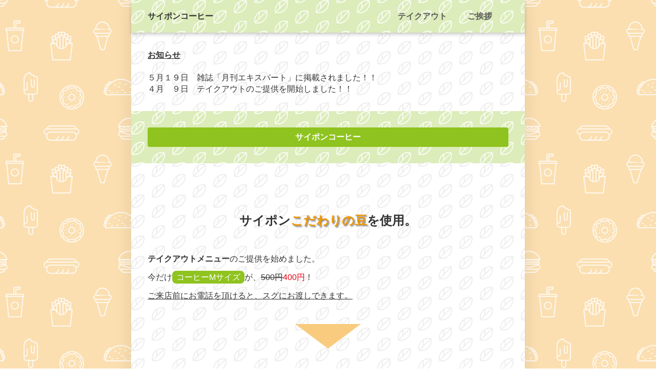

--- FILE ---
content_type: text/html; charset=utf-8
request_url: https://saipon.jp/h/kyo8888/
body_size: 8399
content:
<!doctype html>
<html data-n-head-ssr lang="ja" data-n-head="%7B%22lang%22:%7B%22ssr%22:%22ja%22%7D%7D">
  <head >
    <title>テイクアウト｜サイポンコーヒー(共通)</title><meta data-n-head="ssr" charset="utf-8"><meta data-n-head="ssr" name="viewport" content="width=device-width, initial-scale=1"><meta data-n-head="ssr" name="description" content="サイポンコーヒー(共通)のテイクアウトページです。"><meta data-n-head="ssr" name="keywords" content="サイポンコーヒー(共通),テイクアウト,"><link data-n-head="ssr" rel="preconnect dns-prefetch" href="//polyfill-fastly.net"><link data-n-head="ssr" rel="preconnect dns-prefetch" href="//webfont.fontplus.jp"><link data-n-head="ssr" rel="preconnect dns-prefetch" href="//expt.freetls.fastly.net"><link data-n-head="ssr" rel="preconnect dns-prefetch" href="//expt-pic.imgix.net"><link data-n-head="ssr" rel="preconnect dns-prefetch" href="//expa-site-image.imgix.net"><link data-n-head="ssr" rel="preconnect dns-prefetch" href="//www.google-analytics.com"><link data-n-head="ssr" rel="preconnect dns-prefetch" href="//www.googletagmanager.com"><link data-n-head="ssr" rel="stylesheet" href="https://cdn.plyr.io/3.7.8/plyr.css"><link data-n-head="ssr" rel="preload" href="https://expt-pic.imgix.net/site_f_svg/v1/background/svg_31/dcecba/ffffffcc" as="image"><link data-n-head="ssr" rel="icon" href="https://expt-web-img.imgix.net/ico/saipon/favicon.ico"><link data-n-head="ssr" rel="apple-touch-icon" sizes="180x180" href="https://expt-web-img.imgix.net/ico/saipon/apple-touch-icon.png"><script data-n-head="ssr" src="https://polyfill-fastly.net/v3/polyfill.min.js?features=es5,es6,es7&flags=gated"></script><script data-n-head="ssr" src="https://token.ccps.jp/UpcTokenPaymentMini.js"></script><script data-n-head="ssr" src="https://exp-t.jp/web/20210705/js/ips_token.js??20250417"></script><script data-n-head="ssr" src="https://cdn.plyr.io/3.7.8/plyr.js"></script><script data-n-head="ssr" src="//www.googletagmanager.com/gtm.js?id=GTM-PXBSCNG&l=dataLayer" async></script><script data-n-head="ssr" src="//webfont.fontplus.jp/accessor/script/fontplus.js?WKuOQCi7bgQ%3D&aa=1&ab=2" defer></script><link rel="preload" href="https://8qeos8eh.user.webaccel.jp/expt-frontapp/fb91635fbbb33a662a5c37f23fe79f43067d4026/nsp/c755126.js" as="script"><link rel="preload" href="https://8qeos8eh.user.webaccel.jp/expt-frontapp/fb91635fbbb33a662a5c37f23fe79f43067d4026/nsp/f6a3768.js" as="script"><link rel="preload" href="https://8qeos8eh.user.webaccel.jp/expt-frontapp/fb91635fbbb33a662a5c37f23fe79f43067d4026/nsp/styles.css" as="style"><link rel="preload" href="https://8qeos8eh.user.webaccel.jp/expt-frontapp/fb91635fbbb33a662a5c37f23fe79f43067d4026/nsp/0a9cd6b.js" as="script"><link rel="preload" href="https://8qeos8eh.user.webaccel.jp/expt-frontapp/fb91635fbbb33a662a5c37f23fe79f43067d4026/nsp/app.css" as="style"><link rel="preload" href="https://8qeos8eh.user.webaccel.jp/expt-frontapp/fb91635fbbb33a662a5c37f23fe79f43067d4026/nsp/4010651.js" as="script"><link rel="stylesheet" href="https://8qeos8eh.user.webaccel.jp/expt-frontapp/fb91635fbbb33a662a5c37f23fe79f43067d4026/nsp/styles.css"><link rel="stylesheet" href="https://8qeos8eh.user.webaccel.jp/expt-frontapp/fb91635fbbb33a662a5c37f23fe79f43067d4026/nsp/app.css">
  </head>
  <body ontouchstart="" data-n-head="%7B%22ontouchstart%22:%7B%22ssr%22:%22%22%7D%7D">
    
    <noscript data-n-head="ssr" data-hid="gtm-noscript" data-pbody="true"><iframe src="//www.googletagmanager.com/ns.html?id=GTM-PXBSCNG&l=dataLayer" height="0" width="0" style="display:none;visibility:hidden"></iframe></noscript><div data-server-rendered="true" id="__nuxt"><!----><div id="__layout"><div><div style="padding:0px;"><div data-layer="p2page-root" data-label="p2SitePage" class="P2Page_s saipon-font-size-m background-layout-tile-fixed saipon-theme-gray" style="background-image:url('https://expt-pic.imgix.net/site_f_svg/v1/background/svg_29/fbdfb1/ffffffcc');"><!----> <div data-layer="p2page-inner" class="P2Page_s__inner saipon-font-size-m page-layout-simple m_decorated" style="background-image:url('https://expt-pic.imgix.net/site_f_svg/v1/background/svg_31/ffffff/eeeeee');background-color:transparent;"><!----> <div id="ba_1" class="m_decorated relative u_P2Page_s z-header P2Block_header" style="background-image:url('https://expt-pic.imgix.net/site_f_svg/v1/background/svg_31/dcecba/ffffffcc');"><div data-desc="only-pc" class="hidden-xs P2Block_header__inner-row u_P2Page_s"><div class="P2Block_header__container u_P2Page_s"><div class="P2Block_header__col-logo"><!----> <div class="P2Block_header__logo-text"><div id="" data-parts-type="headline" class="P2Parts saipon-content-adjuster-inner xs-horizontal-space pt-headline u_P2Page_s u_P2Block_res u_P2Block_hdr" style="color:#333;" data-v-a0ec3678><div class="saipon-headline headline-img-l-none headline-img-r-none brd-c-theme ma0 pd0" data-v-a0ec3678><div class="saipon-headline-content ma0 pd0"><div><div class="disp-f row" style="align-items:center;"><!----> <div class="text-box headline-text-box"><h1 class="saipon-text-container lh-0"><strong><span style="line-height:1.4"><span style="font-size: 16px;">サイポンコーヒー</span></span></strong></h1></div> <!----></div></div></div> <!----></div> </div></div></div> <div class="P2Block_header__col-control"><div class="P2Block_header__socket-pagelink"><div id="" data-parts-type="pagelink" class="P2Parts saipon-content-adjuster-inner pt-pagelink_v2 u_P2Page_s u_P2Block_res m_pagelink-basic u_P2Block_hdr" data-v-a0ec3678><ul class="fw-b m_pagelink-basic-ul" style="min-height:28px;border-color:#ccc;" data-v-a0ec3678><li class="m_pagelink-basic-li" style="border-color:#ccc;"><!----> <a href="/h/kyo8888/1" target="_self" class="m_pagelink-basic-a" style="border-color:#ccc;"><div class="saipon-text-container m_pagelink-basic-btninner" style="color:#5b5b5b;border-color:#ccc;">テイクアウト</div></a></li><li class="m_pagelink-basic-li" style="border-color:#ccc;"><!----> <a href="/h/kyo8888/2" target="_self" class="m_pagelink-basic-a" style="border-color:#ccc;"><div class="saipon-text-container m_pagelink-basic-btninner" style="color:#5b5b5b;border-color:#ccc;">ご挨拶</div></a></li> <!----></ul> </div></div> <!----> <!----> <!----></div></div></div> <!----> <div data-desc="only-sp" class="P2Block_header__inner-row-sp hidden-sm hidden-md hidden-lg u_P2Page_s"><div class="P2Block_header__container-sp u_P2Page_s"><div class="P2Block_header__col-logo"><!----> <div class="P2Block_header__logo-text-sp long-text"><div id="" data-parts-type="headline" class="P2Parts saipon-content-adjuster-inner xs-horizontal-space pt-headline u_P2Page_s u_P2Block_res u_P2Block_hdr" style="color:#333;" data-v-a0ec3678><div class="saipon-headline headline-img-l-none headline-img-r-none brd-c-theme ma0 pd0" data-v-a0ec3678><div class="saipon-headline-content ma0 pd0"><div><div class="disp-f row" style="align-items:center;"><!----> <div class="text-box headline-text-box"><h1 class="saipon-text-container lh-0"><strong><span style="line-height:1.4"><span style="font-size: 16px;">サイポンコーヒー</span></span></strong></h1></div> <!----></div></div></div> <!----></div> </div></div></div> <!----></div></div> <div class="pt-g_tag u_P2Page_s u_P2Block_res P2Block_header__inner-row-cascade hidden-sm hidden-md hidden-lg"><div class="P2Block_header__container-sp-fullwidth u_P2Page_s"><div class="P2Block_header__col-fullwidth"><div class="P2Block_header__socket-pagelink"><div id="" data-parts-type="pagelink" class="P2Parts saipon-content-adjuster-inner pt-pagelink_v2 u_P2Page_s u_P2Block_res m_pagelink-fullwidth-bordered-sp u_P2Block_hdr" data-v-a0ec3678><ul class="fw-b m_pagelink-fullwidth-bordered-sp-ul" style="min-height:28px;border-color:#ccc;" data-v-a0ec3678><li class="m_pagelink-fullwidth-bordered-sp-li m_pagelink-deco-overlay m_pagelink-li-w25" style="border-color:#ccc;"><!----> <a href="/h/kyo8888/1" target="_self" class="m_pagelink-fullwidth-bordered-sp-a m_pagelink-deco-overlay" style="border-color:#ccc;"><div class="saipon-text-container m_pagelink-fullwidth-bordered-sp-btninner" style="color:#5b5b5b;border-color:#ccc;">テイクアウト</div></a></li><li class="m_pagelink-fullwidth-bordered-sp-li m_pagelink-deco-overlay m_pagelink-li-w25" style="border-color:#ccc;"><!----> <a href="/h/kyo8888/2" target="_self" class="m_pagelink-fullwidth-bordered-sp-a m_pagelink-deco-overlay" style="border-color:#ccc;"><div class="saipon-text-container m_pagelink-fullwidth-bordered-sp-btninner" style="color:#5b5b5b;border-color:#ccc;">ご挨拶</div></a></li> <!----></ul> </div></div></div></div></div> <!----></div><div id="ba_16" class="P2Block_res z-2 u_P2Page_s contents-fill"><div data-layer="contents-area" class="P2ContentsArea u_P2Page_s u_P2Block_res"><div data-layer="container" class="P2Container pt-bp_tag layout-column u_P2Page_s u_P2Block_res w100per self-stretch"><div id="" data-parts-type="tag" class="P2Parts saipon-content-adjuster-inner vertical-space pt-text u_P2Page_s u_P2Block_res m_first_parts m_last_parts m_container_last_child" data-v-a0ec3678><div class="saipon-text-container lh-0" data-v-a0ec3678><span style="line-height:1.4"><span class="saipon-font-size-m"><u><strong>お知らせ</strong></u><br>
<br>
５月１９日　雑誌「月刊エキスパート」に掲載されました！！<br>
４月　９日　テイクアウトのご提供を開始しました！！</span></span></div> </div></div></div></div><div id="ba_3" class="P2Block_res m_decorated z-2 u_P2Page_s" style="background-image:url('https://expt-pic.imgix.net/site_f_svg/v1/background/svg_31/dcecba/ffffffcc');"><div data-layer="headline-container" class="P2Container_headline pt-bp_tag u_P2Page_s u_P2Block_res u_P2Block--m_decorated"><div data-layer="box-headline" class="P2Box_headline u_P2Page_s u_P2Block_res u_P2Block--m_decorated"><div id="" data-parts-type="headline" class="P2Parts saipon-content-adjuster-inner pt-headline m_decorated u_P2Page_s u_P2Block_res u_P2Box-headline" style="background-color:rgba(143, 195, 31, 1);" data-v-a0ec3678><div class="saipon-headline headline-img-l-none headline-img-r-none brd-c-theme ma0 pd0" data-v-a0ec3678><div class="saipon-headline-content ma0 pd0"><div><div class="disp-f row" style="align-items:center;"><!----> <div class="text-box headline-text-box"><h2 class="saipon-text-container lh-0"><span style="line-height:1.4"><div style="text-align:center;"><span style=""><b>サイポンコーヒー</b></span></div>
</span></h2></div> <!----></div></div></div> <!----></div> </div></div></div></div><div id="ba_4" class="P2Block_res z-2 u_P2Page_s"></div><div id="ba_5" class="P2Block_res z-2 u_P2Page_s"></div><div id="ba_6" class="P2Block_res z-2 u_P2Page_s contents-fill"><div data-layer="contents-area" class="P2ContentsArea u_P2Page_s u_P2Block_res"><div data-layer="container" class="P2Container pt-bp_tag layout-column u_P2Page_s u_P2Block_res w100per self-stretch"><div id="" data-parts-type="image" class="P2Parts saipon-content-adjuster-inner vertical-space z-1 pt-image u_P2Page_s u_P2Block_res m_first_parts m_last_parts m_container_last_child" data-v-a0ec3678><span data-v-a0ec3678><a href="mailto:xxxx@saipon.jp" target="_blank"><div><picture><source media="(max-width: 480px)" srcset="https://data.photo-ac.com/data/thumbnails/05/05d307951e15c62c747aeec8abeb3914_t.jpeg?fit=max&amp;w=375 1x, https://data.photo-ac.com/data/thumbnails/05/05d307951e15c62c747aeec8abeb3914_t.jpeg?fit=max&amp;w=750 2x, https://data.photo-ac.com/data/thumbnails/05/05d307951e15c62c747aeec8abeb3914_t.jpeg?fit=max&amp;w=1125 3x"> <source media="(max-width: 767px)" srcset="https://data.photo-ac.com/data/thumbnails/05/05d307951e15c62c747aeec8abeb3914_t.jpeg?fit=max&amp;w=667 1x, https://data.photo-ac.com/data/thumbnails/05/05d307951e15c62c747aeec8abeb3914_t.jpeg?fit=max&amp;w=1334 2x, https://data.photo-ac.com/data/thumbnails/05/05d307951e15c62c747aeec8abeb3914_t.jpeg?fit=max&amp;w=2000 3x"> <source media="(min-width: 768px)" srcset="https://data.photo-ac.com/data/thumbnails/05/05d307951e15c62c747aeec8abeb3914_t.jpeg?fit=max&amp;w=1200 1x, https://data.photo-ac.com/data/thumbnails/05/05d307951e15c62c747aeec8abeb3914_t.jpeg?fit=max&amp;w=2400 2x"> <img src="https://data.photo-ac.com/data/thumbnails/05/05d307951e15c62c747aeec8abeb3914_t.jpeg" alt="" class="img-flex"></picture></div></a></span> </div></div></div></div><div id="ba_7" class="P2Block_res z-2 u_P2Page_s contents-fill"><div data-layer="contents-area" class="P2ContentsArea u_P2Page_s u_P2Block_res"><div data-layer="container" class="P2Container pt-bp_tag layout-column u_P2Page_s u_P2Block_res w100per self-stretch"><div id="" data-parts-type="tag" class="P2Parts saipon-content-adjuster-inner vertical-space pt-text u_P2Page_s u_P2Block_res m_first_parts m_last_parts m_container_last_child" data-v-a0ec3678><div class="saipon-text-container lh-0" data-v-a0ec3678><span style="line-height:1.4"><div style="text-align:center;"><span class="saipon-font-size-m"><span class="saipon-font-size-2l"><span style="font-family:"><span style="line-height:1.5;"><span style="letter-spacing:0em;"></span></span></span></span></span><strong><span class="saipon-font-size-2l"><span style="font-family:"><span style="line-height:1.5;"><span style="letter-spacing:0em;">サイポン<span class="t-shadow"><span style="color:#f39800;">こだわりの豆</span></span>を使用。</span></span></span></span></strong><span class="saipon-font-size-m"><span class="saipon-font-size-2l"><span style="font-family:"><span style="line-height:1.5;"><span style="letter-spacing:0em;"></span></span></span></span></span></div>
<span class="saipon-font-size-m"><span class="saipon-font-size-2l"><span style="font-family:"><span style="line-height:1.5;"><span style="letter-spacing:0em;"><br>
<span style="font-family:"><span style="line-height:1.5;"><span style="letter-spacing:0em;"><span class="saipon-font-size-m"><strong>テイクアウトメニュー</strong>のご提供を始めました。</span></span></span></span></span></span></span></span></span>

<div style="text-align:left;"><span class="saipon-font-size-m"><span class="saipon-font-size-2l"><span style="font-family:"><span style="line-height:1.5;"><span style="letter-spacing:0em;"><span style="font-family:"><span style="line-height:1.5;"><span style="letter-spacing:0em;"><span class="saipon-font-size-m">今だけ</span></span></span></span></span></span></span></span></span><span style="letter-spacing:0em;"><span style="line-height:1.5;"><span class="saipon-font-size-m"><span class="t-maker-background-roundcorner" style="background-color:#8fc31f;"><span style="color:#ffffff;">コーヒーMサイズ</span></span></span></span></span><span class="saipon-font-size-m"><span class="saipon-font-size-2l"><span style="font-family:"><span style="line-height:1.5;"><span style="letter-spacing:0em;"><span style="font-family:"><span style="line-height:1.5;"><span style="letter-spacing:0em;"><span class="saipon-font-size-m">が、<s>500円</s><span style="color:#e60012;">400円</span>！</span></span></span></span></span></span></span></span></span></div>
<span class="saipon-font-size-m"><span class="saipon-font-size-2l"><span style="font-family:"><span style="line-height:1.5;"><span style="letter-spacing:0em;"><span style="font-family:"><span style="line-height:1.5;"><span style="letter-spacing:0em;"><span class="saipon-font-size-m"><u>ご来店前にお電話を頂けると、スグにお渡しできます。</u></span></span></span></span></span></span></span></span></span></span></div> </div></div></div></div><div id="ba_10" class="P2Block_res z-2 u_P2Page_s contents-fill"><div data-layer="contents-area" class="P2ContentsArea u_P2Page_s u_P2Block_res"><div data-layer="container" class="P2Container pt-bp_tag layout-column u_P2Page_s u_P2Block_res w100per self-stretch"><div id="" data-parts-type="line" class="P2Parts saipon-content-adjuster-inner pt-line u_P2Page_s u_P2Block_res m_first_parts m_last_parts m_container_last_child" data-v-a0ec3678><div data-v-a0ec3678><div class="saipon-line-partition saipon-line-transformer saipon-line-w-100 saipon-line-md shape-tri"><svg xmlns="http://www.w3.org/2000/svg" viewBox="0 0 128 48"><defs><linearGradient id="bgp-10-f8cb7e-0618" x1="64" x2="64" y2="48" gradientUnits="userSpaceOnUse"><stop offset="0" stop-color="#f8cb7e" stop-opacity="1"></stop> <stop offset="1" stop-color="#f8cb7e" stop-opacity="1"></stop></linearGradient></defs> <path fill="url(#bgp-10-f8cb7e-0618)" d="M64,48,0,0H128Z"></path></svg></div></div> </div></div></div></div><div id="ba_8" class="P2Block_res z-2 u_P2Page_s contents-fill"><div data-layer="contents-area" class="P2ContentsArea u_P2Page_s u_P2Block_res"><div data-layer="container" class="P2Container pt-bp_tag layout-column u_P2Page_s u_P2Block_res w100per self-stretch"><div id="" data-parts-type="button" class="P2Parts saipon-content-adjuster-inner pt-button text-center m_decorated u_P2Page_s u_P2Block_res m_first_parts m_last_parts m_container_last_child" data-v-a0ec3678><a href="tel:0100233654" target="_self" class="saipon-btn_v2 saipon-deco_radius-lg saipon-btn-sheen saipon-btn-icon-left-none saipon-btn-icon-right-none user-select-none h-highlight anker-decoration-clear" style="background-color:rgba(243, 152, 0, 1)!important;" data-v-6b9c8b54 data-v-a0ec3678><div class="disp-f row" style="align-items:center;" data-v-6b9c8b54><!----> <div class="saipon-btn-icon-text" data-v-6b9c8b54><div class="saipon-text-container lh-0" data-v-6b9c8b54><span style="line-height:1.4"><span class="t-shadow"><strong><span class="saipon-font-size-2l">電話をかける</span></strong></span></span></div></div> <!----></div></a> </div></div></div></div><div id="ba_11" class="P2Block_res z-2 u_P2Page_s contents-fill"><div data-layer="contents-area" class="P2ContentsArea u_P2Page_s u_P2Block_res"><div data-layer="container" class="P2Container pt-bp_tag layout-column u_P2Page_s u_P2Block_res w100per self-stretch"><div id="" data-parts-type="tag" class="P2Parts saipon-content-adjuster-inner vertical-space pt-text u_P2Page_s u_P2Block_res m_first_parts m_last_parts m_container_last_child" data-v-a0ec3678><div class="saipon-text-container lh-0" data-v-a0ec3678><span style="line-height:1.4"><div style="text-align:center;"><span class="saipon-font-size-m">※お茶会のご参加は<a href="https://ex-pa.jp/item/26608" target="_blank"><span class="saipon-font-size-m">コチラ</span></a></span></div>
</span></div> </div></div></div></div><div id="ba_9" class="P2Block_res z-2 u_P2Page_s contents-fill"><div data-layer="contents-area" class="P2ContentsArea u_P2Page_s u_P2Block_res"><div data-layer="container" class="P2Container pt-bp_tag layout-column u_P2Page_s u_P2Block_res w100per self-stretch"><div id="" data-parts-type="space" class="P2Parts saipon-content-adjuster-inner pt-space u_P2Page_s u_P2Block_res m_first_parts m_last_parts m_container_last_child" data-v-a0ec3678><div class="vertical-space-md" data-v-a0ec3678></div> </div></div></div></div><div id="ba_15" class="P2Block_res m_decorated z-2 u_P2Page_s"><div data-layer="headline-container" class="P2Container_headline pt-bp_tag u_P2Page_s u_P2Block_res u_P2Block--m_decorated"><div data-layer="box-headline" class="P2Box_headline u_P2Page_s u_P2Block_res u_P2Block--m_decorated"><div id="" data-parts-type="headline" class="P2Parts saipon-content-adjuster-inner pt-headline m_decorated u_P2Page_s u_P2Block_res u_P2Box-headline" style="background-color:rgba(143, 195, 31, 1);" data-v-a0ec3678><div class="saipon-headline headline-img-l-none headline-img-r-none brd-c-theme ma0 pd0" data-v-a0ec3678><div class="saipon-headline-content ma0 pd0"><div><div class="disp-f row" style="align-items:center;"><!----> <div class="text-box headline-text-box"><h2 class="saipon-text-container lh-0"><span style="line-height:1.4"><div style="text-align:center;"><span style=""><b>ブランド紹介</b></span></div>
</span></h2></div> <!----></div></div></div> <!----></div> </div></div></div></div><div id="ba_12" class="P2Block_res z-2 u_P2Page_s contents-fill"><div data-layer="contents-area" class="P2ContentsArea u_P2Page_s u_P2Block_res"><div data-layer="container" class="P2Container pt-bp_tag layout-column u_P2Page_s u_P2Block_res w100per self-stretch"><div id="" data-parts-type="movie" class="P2Parts saipon-content-adjuster-inner pt-movie u_P2Page_s u_P2Block_res m_first_parts m_last_parts m_container_last_child" data-v-a0ec3678><div class="vertical-space" data-v-a0ec3678><div class="embed-responsive embed-responsive-16by9 relative" style="background-image:url(https://img.youtube.com/vi/ujGy0A89eLg/hqdefault.jpg);background-size:cover;background-position:center;"><button aria-label="再生" title="再生" class="play-button"><svg version="1.1" viewBox="0 0 68 48"><path d="M66.52,7.74c-0.78-2.93-2.49-5.41-5.42-6.19C55.79,.13,34,0,34,0S12.21,.13,6.9,1.55 C3.97,2.33,2.27,4.81,1.48,7.74C0.06,13.05,0,24,0,24s0.06,10.95,1.48,16.26c0.78,2.93,2.49,5.41,5.42,6.19 C12.21,47.87,34,48,34,48s21.79-0.13,27.1-1.55c2.93-0.78,4.64-3.26,5.42-6.19C67.94,34.95,68,24,68,24S67.94,13.05,66.52,7.74z" fill="#f00"></path> <path d="M 45,24 27,14 27,34" fill="#fff"></path></svg></button></div></div> </div></div></div></div><div id="ba_13" class="P2Block_res z-2 u_P2Page_s contents-fill"><div data-layer="contents-area" class="P2ContentsArea u_P2Page_s u_P2Block_res"><div data-layer="container" class="P2Container pt-bp_tag layout-column u_P2Page_s u_P2Block_res w100per self-stretch"><div id="" data-parts-type="map" class="P2Parts saipon-content-adjuster-inner pt-map u_P2Page_s u_P2Block_res m_first_parts m_last_parts m_container_last_child" data-v-a0ec3678><div class="vertical-space" data-v-a0ec3678><div class="embed-responsive embed-responsive-16by9"><iframe src="//www.google.com/maps/embed/v1/place?key=AIzaSyAkyO68zvKRW0AnZx7tMMNZJguQWCQGYMw&amp;q=西新宿駅&amp;zoom=16" frameborder="0" allowfullscreen="allowfullscreen" class="embed-responsive-item" style="display:block"></iframe></div></div> </div></div></div></div><div id="ba_14" class="P2Block_res z-2 u_P2Page_s contents-fill"><div data-layer="contents-area" class="P2ContentsArea u_P2Page_s u_P2Block_res"><div data-layer="container" class="P2Container pt-bp_tag layout-column u_P2Page_s u_P2Block_res w100per self-stretch"><div id="" data-parts-type="space" class="P2Parts saipon-content-adjuster-inner pt-space u_P2Page_s u_P2Block_res m_first_parts m_last_parts m_container_last_child" data-v-a0ec3678><div class="vertical-space-md" data-v-a0ec3678></div> </div></div></div></div><div id="ba_1" class="edtr_base_innerContent_box pd0 P2Block_res m_decorated z-2 u_P2Page_s" style="background-image:url('https://expt-pic.imgix.net/site_f_svg/v1/background/svg_31/dcecba/ffffffcc');"><div class="bc-single container-fluid container-grid"><div class="container-fluid xs-1-container pd0"><footer class="saipon-footer"><div class="saipon-footer-inner"><div class="saipon-footer-menu"><div id="" data-parts-type="pagelink" class="P2Parts saipon-content-adjuster-inner pt-pagelink u_P2Page_s u_P2Block_res" data-v-a0ec3678><div class="saipon-footer-menu-list saipon-font-size-m" data-v-a0ec3678><ul style="flex: 0 1 auto;"><li style="border-color:#555;"><a href="/h/kyo8888/1" target="_self"><div class="btn-decorate saipon-text-container">テイクアウト</div></a></li><li style="border-color:#555;"><a href="/h/kyo8888/2" target="_self"><div class="btn-decorate saipon-text-container">ご挨拶</div></a></li> <!----></ul></div> </div></div> <div class="saipon-footer-logo"><!----></div> <div class="saipon-footer-copy"><div id="" data-parts-type="tag" class="P2Parts saipon-content-adjuster-inner xs-horizontal-space pt-text u_P2Page_s u_P2Block_res" data-v-a0ec3678><div class="saipon-text-container lh-0" data-v-a0ec3678><strong><span style="line-height:1.4"><span style="color:#8d8ec3;"><span class="saipon-f-md">© 2020 サイポンコーヒー</span></span></span></strong></div> </div></div></div></footer></div></div></div> <!----> <svg width="0" height="0" class="svg-clippath"><clipPath id="clip01"><circle cx="32" cy="32" r="32" style="fill:none"></circle></clipPath></svg></div></div> <!----></div></div></div></div><script>window.__NUXT__=(function(a,b,c,d,e,f,g,h,i,j,k,l,m,n,o,p,q,r,s,t,u,v,w,x,y,z,A,B,C,D,E,F,G,H,I,J,K,L,M,N,O,P,Q,R,S,T,U,V,W,X,Y,Z,_,$,aa,ab,ac,ad,ae,af,ag,ah,ai,aj,ak,al,am,an,ao,ap,aq,ar,as,at,au,av,aw,ax,ay,az,aA,aB,aC,aD,aE,aF,aG,aH,aI,aJ,aK,aL,aM,aN,aO,aP,aQ,aR,aS,aT,aU){ap["background-image"]=U;aE.page_name=P;aE.page_new_code=D;aE.show_header_pagelink_flg=g;aE.show_footer_pagelink_flg=g;aE.page_view_flg=g;aE.link=ae;aF.page_name=af;aF.page_new_code="2";aF.show_header_pagelink_flg=g;aF.show_footer_pagelink_flg=g;aF.page_view_flg=g;aF.link=ag;aP["background-image"]=U;return {layout:am,data:[{init:am,info:{root:{class:["P2Page_s",an,"background-layout-tile-fixed","saipon-theme-gray"],style:{"background-image":"url('https:\u002F\u002Fexpt-pic.imgix.net\u002Fsite_f_svg\u002Fv1\u002Fbackground\u002Fsvg_29\u002Ffbdfb1\u002Fffffffcc')"}},inner:{class:["P2Page_s__inner",an,"page-layout-simple",n,[]],style:{"background-image":"url('https:\u002F\u002Fexpt-pic.imgix.net\u002Fsite_f_svg\u002Fv1\u002Fbackground\u002Fsvg_31\u002Fffffff\u002Feeeeee')","background-color":"transparent"}}},blocks:[{type:"header",fixed:{flag:f,height:d},t:{root:{class:[k,a,a,a,a,n,ao,H,c],style:ap}},class:[a,a,a,a,n,ao,H],style:ap,anchor_no:g,ext:{padding:{t:a,r:a,b:a,l:a},layout:{pc:"typeE",sp:"typeD"},burger:{mainLink:C,subLink:f,mainButton:C,subButton:f,subText:f}},children:[{block_component_type:aq,style:{},class:[V,K,A],children:[{parts_type:L,parts_code:W,style:{},class:[h,i,H,X,c,e],ext:{},hidden:b,standard_design_flg:b,parts_body:{alt:a,src:ar,img_class:"Img_header-logo",url:a,is_blank:B,is_sitelink:B,sitelink_code:as,width:"400px",height:"300px"},type:j,editorId:14411191},{parts_type:I,parts_code:M,class:[h,i,at,Y,c,e],style:{color:"#333"},ext:{},parts_body:{src:Z,text:"\u003Cstrong\u003E\u003Cspan style=\"line-height:1.4\"\u003E\u003Cspan style=\"font-size: 16px;\"\u003Eサイポンコーヒー\u003C\u002Fspan\u003E\u003C\u002Fspan\u003E\u003C\u002Fstrong\u003E",color_class:"theme",shape_class:a,img_class:a,tag:"h1"},hidden:b,standard_design_flg:b,children:[],type:j,editorId:14411192},{parts_type:_,parts_code:$,style:{},class:[h,i,au,N,aa,ab,n,c,e],ext:{convert:{button:g,text_lh0:g}},hidden:b,standard_design_flg:b,parts_body:{is_blank:D,text:"\u003Cspan style=\"line-height:1.4\"\u003E\u003Cstrong\u003E\u003Cspan class=\"saipon-font-size-m\"\u003Eボタン\u003C\u002Fspan\u003E\u003C\u002Fstrong\u003E\u003C\u002Fspan\u003E",url:a,color_class:a,shape1:av},buttonClass:["saipon-deco_radius-round",au,N],buttonStyle:{"background-color":aw},type:j,editorId:14411193},{parts_type:ac,parts_code:ax,style:{},class:[h,i,ay,c,e],ext:{pc:{line:{type:ad},text:{font:a,color:az},deco:{overlay:f,underline:f,linecoler:O}},sp:{line:{type:av},text:{font:a,color:az},deco:{overlay:C}}},hidden:b,standard_design_flg:b,parts_body:a,children:[{class:[],ext:{},hidden:g,parts_body:{is_blank:B,is_filelink:a,is_sitelink:D,sitefile_id:a,sitelink_code:b,text:P,url:ae},parts_code:Q,parts_type:R,standard_design_flg:b,style:{}},{class:[],ext:{},hidden:g,parts_body:{is_blank:B,is_filelink:a,is_sitelink:D,sitefile_id:a,sitelink_code:b,text:af,url:ag},parts_code:Q,parts_type:R,standard_design_flg:b,style:{}}],type:j,editorId:14411194},{parts_type:_,parts_code:$,class:[h,i,N,aa,ab,n,c,e],style:{},ext:{convert:{button:g}},parts_body:{color_class:a,shape1:"solid",text:"\u003Cspan class=\"saipon-font-size-m\"\u003E\u003Cspan style=\"line-height:1.4;\"\u003E\u003Cstrong\u003Eボタン\u003C\u002Fstrong\u003E\u003C\u002Fspan\u003E\u003C\u002Fspan\u003E",svg_right:{type:"arrow_r01",colors:[{offset:aA,color:aB,opacity:g},{offset:aA,color:aB,opacity:g}]}},hidden:b,standard_design_flg:b,children:[],buttonClass:[aC,aD,N],buttonStyle:{"background-color":aw},type:j,editorId:14411195},{parts_type:E,parts_code:F,class:[h,i,A,J,c,e],style:{},ext:{},parts_body:"\u003Cspan class=\"saipon-font-size-s\"\u003E\u003Cspan style=\"line-height:1.5;\"\u003E\u003Cspan style=\"letter-spacing:0em;\"\u003Eお問い合わせはお気軽に\u003Cbr\u003E0120-XXXX-XXXX\u003C\u002Fspan\u003E\u003C\u002Fspan\u003E\u003C\u002Fspan\u003E",hidden:b,standard_design_flg:b,children:[],type:j,editorId:14411196},{children:[],class:[h,i,ay,c,e],ext:{pc:{line:{type:ad,color:O},text:{font:a,color:ah},deco:{linecoler:O,overlay:f,underline:f}},sp:{line:{type:ad,color:"#cccc"},text:{font:a,color:ah},deco:{linecoler:O,overlay:C,underline:f}},bg:{text:{align:a},chev:{reverse:f,color:ah}}},hidden:b,parts_type:ac,parts_code:"sub_menu",parts_body:{},style:{},type:j,editorId:14411197},{type:ai,class:[aj,c,e],style:{},children:[],editorId:14411198},{type:ai,class:[aj,c,e],style:{},children:[],editorId:14411199},{type:ai,class:[aj,c,e],style:{},children:[],editorId:14411200}]}],gclass:[c],lazyBackgroundImage:d,pagelist:[aE,aF]},{type:m,fixed:{flag:f,height:d},t:{root:{class:[k,a,a,l,c,s],style:{}}},anchor_no:16,children:[{type:t,class:[u,c,e],style:{},children:[{type:p,style:{},class:[v,o,q,c,e,a,r,a,w],children:[{parts_type:E,parts_code:F,style:{},class:[h,i,A,J,c,e,x,y,z],ext:{convert:{text_lh0:g}},hidden:b,standard_design_flg:b,parts_body:aG,children:[],type:j,editorId:14411201}],link:{enabled:f},lazyBackgroundImage:d}]}],lazyBackgroundImage:d,schedule:d},{type:m,fixed:{flag:f,height:d},t:{root:{class:[k,a,a,n,l,c],style:{"background-image":U}}},anchor_no:3,children:[{type:aH,style:{},class:[aI,o,c,e,S],children:[{type:aJ,style:{},class:[aK,c,e,S],children:[{parts_type:I,parts_code:M,style:{"background-color":aL},class:[h,i,Y,n,c,e,aM],ext:{convert:{text_lh0:g}},hidden:b,standard_design_flg:b,children:[],parts_body:{src:Z,text:"\u003Cspan style=\"line-height:1.4\"\u003E\u003Cdiv style=\"text-align:center;\"\u003E\u003Cspan style=\"\"\u003E\u003Cb\u003Eサイポンコーヒー\u003C\u002Fb\u003E\u003C\u002Fspan\u003E\u003C\u002Fdiv\u003E\n\u003C\u002Fspan\u003E",img_class:a,shape_class:a,color_class:a},type:j,editorId:14411202}]}]}],lazyBackgroundImage:d,schedule:d},{type:m,fixed:{flag:f,height:d},t:{root:{class:[k,a,a,l,c],style:{}}},anchor_no:4,children:[],lazyBackgroundImage:d,schedule:d},{type:m,fixed:{flag:f,height:d},t:{root:{class:[k,a,a,l,c],style:{}}},anchor_no:5,children:[],lazyBackgroundImage:d,schedule:d},{type:m,fixed:{flag:f,height:d},t:{root:{class:[k,a,a,l,c,s],style:{}}},anchor_no:6,children:[{type:t,class:[u,c,e],style:{},children:[{type:p,style:{},class:[v,o,q,c,e,a,r,a,w],children:[{parts_type:L,parts_code:W,style:{},class:[h,i,A,H,X,c,e,x,y,z],ext:{},hidden:b,standard_design_flg:b,children:[],parts_body:{src:"https:\u002F\u002Fdata.photo-ac.com\u002Fdata\u002Fthumbnails\u002F05\u002F05d307951e15c62c747aeec8abeb3914_t.jpeg",alt:a,url:"mailto:xxxx@saipon.jp",is_blank:D,is_sitelink:B,sitelink_code:as,direct_load:g},type:j,editorId:14411203}],link:{enabled:f},lazyBackgroundImage:d}]}],lazyBackgroundImage:d,schedule:d},{type:m,fixed:{flag:f,height:d},t:{root:{class:[k,a,a,l,c,s],style:{}}},anchor_no:7,children:[{type:t,class:[u,c,e],style:{},children:[{type:p,style:{},class:[v,o,q,c,e,a,r,a,w],children:[{parts_type:E,parts_code:F,style:{},class:[h,i,A,J,c,e,x,y,z],ext:{convert:{text_lh0:g}},hidden:b,standard_design_flg:b,parts_body:"\u003Cspan style=\"line-height:1.4\"\u003E\u003Cdiv style=\"text-align:center;\"\u003E\u003Cspan class=\"saipon-font-size-m\"\u003E\u003Cspan class=\"saipon-font-size-2l\"\u003E\u003Cspan style=\"font-family:\"\u003E\u003Cspan style=\"line-height:1.5;\"\u003E\u003Cspan style=\"letter-spacing:0em;\"\u003E\u003C\u002Fspan\u003E\u003C\u002Fspan\u003E\u003C\u002Fspan\u003E\u003C\u002Fspan\u003E\u003C\u002Fspan\u003E\u003Cstrong\u003E\u003Cspan class=\"saipon-font-size-2l\"\u003E\u003Cspan style=\"font-family:\"\u003E\u003Cspan style=\"line-height:1.5;\"\u003E\u003Cspan style=\"letter-spacing:0em;\"\u003Eサイポン\u003Cspan class=\"t-shadow\"\u003E\u003Cspan style=\"color:#f39800;\"\u003Eこだわりの豆\u003C\u002Fspan\u003E\u003C\u002Fspan\u003Eを使用。\u003C\u002Fspan\u003E\u003C\u002Fspan\u003E\u003C\u002Fspan\u003E\u003C\u002Fspan\u003E\u003C\u002Fstrong\u003E\u003Cspan class=\"saipon-font-size-m\"\u003E\u003Cspan class=\"saipon-font-size-2l\"\u003E\u003Cspan style=\"font-family:\"\u003E\u003Cspan style=\"line-height:1.5;\"\u003E\u003Cspan style=\"letter-spacing:0em;\"\u003E\u003C\u002Fspan\u003E\u003C\u002Fspan\u003E\u003C\u002Fspan\u003E\u003C\u002Fspan\u003E\u003C\u002Fspan\u003E\u003C\u002Fdiv\u003E\n\u003Cspan class=\"saipon-font-size-m\"\u003E\u003Cspan class=\"saipon-font-size-2l\"\u003E\u003Cspan style=\"font-family:\"\u003E\u003Cspan style=\"line-height:1.5;\"\u003E\u003Cspan style=\"letter-spacing:0em;\"\u003E\u003Cbr\u003E\n\u003Cspan style=\"font-family:\"\u003E\u003Cspan style=\"line-height:1.5;\"\u003E\u003Cspan style=\"letter-spacing:0em;\"\u003E\u003Cspan class=\"saipon-font-size-m\"\u003E\u003Cstrong\u003Eテイクアウトメニュー\u003C\u002Fstrong\u003Eのご提供を始めました。\u003C\u002Fspan\u003E\u003C\u002Fspan\u003E\u003C\u002Fspan\u003E\u003C\u002Fspan\u003E\u003C\u002Fspan\u003E\u003C\u002Fspan\u003E\u003C\u002Fspan\u003E\u003C\u002Fspan\u003E\u003C\u002Fspan\u003E\n\n\u003Cdiv style=\"text-align:left;\"\u003E\u003Cspan class=\"saipon-font-size-m\"\u003E\u003Cspan class=\"saipon-font-size-2l\"\u003E\u003Cspan style=\"font-family:\"\u003E\u003Cspan style=\"line-height:1.5;\"\u003E\u003Cspan style=\"letter-spacing:0em;\"\u003E\u003Cspan style=\"font-family:\"\u003E\u003Cspan style=\"line-height:1.5;\"\u003E\u003Cspan style=\"letter-spacing:0em;\"\u003E\u003Cspan class=\"saipon-font-size-m\"\u003E今だけ\u003C\u002Fspan\u003E\u003C\u002Fspan\u003E\u003C\u002Fspan\u003E\u003C\u002Fspan\u003E\u003C\u002Fspan\u003E\u003C\u002Fspan\u003E\u003C\u002Fspan\u003E\u003C\u002Fspan\u003E\u003C\u002Fspan\u003E\u003Cspan style=\"letter-spacing:0em;\"\u003E\u003Cspan style=\"line-height:1.5;\"\u003E\u003Cspan class=\"saipon-font-size-m\"\u003E\u003Cspan class=\"t-maker-background-roundcorner\" style=\"background-color:#8fc31f;\"\u003E\u003Cspan style=\"color:#ffffff;\"\u003EコーヒーMサイズ\u003C\u002Fspan\u003E\u003C\u002Fspan\u003E\u003C\u002Fspan\u003E\u003C\u002Fspan\u003E\u003C\u002Fspan\u003E\u003Cspan class=\"saipon-font-size-m\"\u003E\u003Cspan class=\"saipon-font-size-2l\"\u003E\u003Cspan style=\"font-family:\"\u003E\u003Cspan style=\"line-height:1.5;\"\u003E\u003Cspan style=\"letter-spacing:0em;\"\u003E\u003Cspan style=\"font-family:\"\u003E\u003Cspan style=\"line-height:1.5;\"\u003E\u003Cspan style=\"letter-spacing:0em;\"\u003E\u003Cspan class=\"saipon-font-size-m\"\u003Eが、\u003Cs\u003E500円\u003C\u002Fs\u003E\u003Cspan style=\"color:#e60012;\"\u003E400円\u003C\u002Fspan\u003E！\u003C\u002Fspan\u003E\u003C\u002Fspan\u003E\u003C\u002Fspan\u003E\u003C\u002Fspan\u003E\u003C\u002Fspan\u003E\u003C\u002Fspan\u003E\u003C\u002Fspan\u003E\u003C\u002Fspan\u003E\u003C\u002Fspan\u003E\u003C\u002Fdiv\u003E\n\u003Cspan class=\"saipon-font-size-m\"\u003E\u003Cspan class=\"saipon-font-size-2l\"\u003E\u003Cspan style=\"font-family:\"\u003E\u003Cspan style=\"line-height:1.5;\"\u003E\u003Cspan style=\"letter-spacing:0em;\"\u003E\u003Cspan style=\"font-family:\"\u003E\u003Cspan style=\"line-height:1.5;\"\u003E\u003Cspan style=\"letter-spacing:0em;\"\u003E\u003Cspan class=\"saipon-font-size-m\"\u003E\u003Cu\u003Eご来店前にお電話を頂けると、スグにお渡しできます。\u003C\u002Fu\u003E\u003C\u002Fspan\u003E\u003C\u002Fspan\u003E\u003C\u002Fspan\u003E\u003C\u002Fspan\u003E\u003C\u002Fspan\u003E\u003C\u002Fspan\u003E\u003C\u002Fspan\u003E\u003C\u002Fspan\u003E\u003C\u002Fspan\u003E\u003C\u002Fspan\u003E",children:[],type:j,editorId:14411204}],link:{enabled:f},lazyBackgroundImage:d}]}],lazyBackgroundImage:d,schedule:d},{type:m,fixed:{flag:f,height:d},t:{root:{class:[k,a,a,l,c,s],style:{}}},anchor_no:10,children:[{type:t,class:[u,c,e],style:{},children:[{type:p,style:{},class:[v,o,q,c,e,a,r,a,w],children:[{parts_type:"line",parts_code:"line1",style:{},class:[h,i,"pt-line",c,e,x,y,z],ext:{},hidden:b,standard_design_flg:b,children:[],parts_body:{bg_class:"bgp-10",size:ak,"line-color":"#f8cb7e"},type:j,editorId:14411205}],link:{enabled:f},lazyBackgroundImage:d}]}],lazyBackgroundImage:d,schedule:d},{type:m,fixed:{flag:f,height:d},t:{root:{class:[k,a,a,a,a,l,c,s],style:{}}},anchor_no:8,children:[{type:t,class:[u,c,e],style:{},children:[{type:p,style:{},class:[v,o,q,c,e,a,r,a,w],children:[{parts_type:_,parts_code:$,style:{},class:[h,i,aa,ab,n,c,e,x,y,z],ext:{convert:{button:g,text_lh0:g}},hidden:b,standard_design_flg:b,children:[],parts_body:{color_class:a,shape1:"sheen",text:"\u003Cspan style=\"line-height:1.4\"\u003E\u003Cspan class=\"t-shadow\"\u003E\u003Cstrong\u003E\u003Cspan class=\"saipon-font-size-2l\"\u003E電話をかける\u003C\u002Fspan\u003E\u003C\u002Fstrong\u003E\u003C\u002Fspan\u003E\u003C\u002Fspan\u003E",url:"tel:0100233654"},buttonClass:[aC,aD],buttonStyle:{"background-color":"rgba(243, 152, 0, 1)"},type:j,editorId:14411206}],link:{enabled:f},lazyBackgroundImage:d}]}],lazyBackgroundImage:d,schedule:d},{type:m,fixed:{flag:f,height:d},t:{root:{class:[k,a,a,l,c,s],style:{}}},anchor_no:11,children:[{type:t,class:[u,c,e],style:{},children:[{type:p,style:{},class:[v,o,q,c,e,a,r,a,w],children:[{parts_type:E,parts_code:F,style:{},class:[h,i,A,J,c,e,x,y,z],ext:{convert:{text_lh0:g}},hidden:b,standard_design_flg:b,parts_body:"\u003Cspan style=\"line-height:1.4\"\u003E\u003Cdiv style=\"text-align:center;\"\u003E\u003Cspan class=\"saipon-font-size-m\"\u003E※お茶会のご参加は\u003Ca href=\"https:\u002F\u002Fex-pa.jp\u002Fitem\u002F26608\" target=\"_blank\"\u003E\u003Cspan class=\"saipon-font-size-m\"\u003Eコチラ\u003C\u002Fspan\u003E\u003C\u002Fa\u003E\u003C\u002Fspan\u003E\u003C\u002Fdiv\u003E\n\u003C\u002Fspan\u003E",children:[],type:j,editorId:14411207}],link:{enabled:f},lazyBackgroundImage:d}]}],lazyBackgroundImage:d,schedule:d},{type:m,fixed:{flag:f,height:d},t:{root:{class:[k,a,a,l,c,s],style:{}}},anchor_no:9,children:[{type:t,class:[u,c,e],style:{},children:[{type:p,style:{},class:[v,o,q,c,e,a,r,a,w],children:[{parts_type:aN,parts_code:a,style:{},class:[h,i,aO,c,e,x,y,z],ext:{},hidden:b,standard_design_flg:b,children:[],parts_body:{size:ak},type:j,editorId:14411208}],link:{enabled:f},lazyBackgroundImage:d}]}],lazyBackgroundImage:d,schedule:d},{type:m,fixed:{flag:f,height:d},t:{root:{class:[k,a,a,n,l,c],style:{}}},anchor_no:15,children:[{type:aH,style:{},class:[aI,o,c,e,S],children:[{type:aJ,style:{},class:[aK,c,e,S],children:[{parts_type:I,parts_code:M,style:{"background-color":aL},class:[h,i,Y,n,c,e,aM],ext:{convert:{text_lh0:g}},hidden:b,standard_design_flg:b,children:[],parts_body:{src:Z,text:"\u003Cspan style=\"line-height:1.4\"\u003E\u003Cdiv style=\"text-align:center;\"\u003E\u003Cspan style=\"\"\u003E\u003Cb\u003Eブランド紹介\u003C\u002Fb\u003E\u003C\u002Fspan\u003E\u003C\u002Fdiv\u003E\n\u003C\u002Fspan\u003E",img_class:a,shape_class:a,color_class:a},type:j,editorId:14411209}]}]}],lazyBackgroundImage:al,schedule:d},{type:m,fixed:{flag:f,height:d},t:{root:{class:[k,a,a,l,c,s],style:{}}},anchor_no:12,children:[{type:t,class:[u,c,e],style:{},children:[{type:p,style:{},class:[v,o,q,c,e,a,r,a,w],children:[{parts_type:"movie",parts_code:"movie1",style:{},class:[h,i,"pt-movie",c,e,x,y,z],ext:{},hidden:b,standard_design_flg:b,children:[],parts_body:{url:"https:\u002F\u002Fwww.youtube.com\u002Fwatch?v=ujGy0A89eLg"},type:j,editorId:14411210}],link:{enabled:f},lazyBackgroundImage:d}]}],lazyBackgroundImage:d,schedule:d},{type:m,fixed:{flag:f,height:d},t:{root:{class:[k,a,a,l,c,s],style:{}}},anchor_no:13,children:[{type:t,class:[u,c,e],style:{},children:[{type:p,style:{},class:[v,o,q,c,e,a,r,a,w],children:[{parts_type:"map",parts_code:"map1",style:{},class:[h,i,"pt-map",c,e,x,y,z],ext:{},hidden:b,standard_design_flg:b,children:[],parts_body:{address:"西新宿駅",zoom:"16"},type:j,editorId:14411211}],link:{enabled:f},lazyBackgroundImage:d}]}],lazyBackgroundImage:d,schedule:d},{type:m,fixed:{flag:f,height:d},t:{root:{class:[k,a,a,l,c,s],style:{}}},anchor_no:14,children:[{type:t,class:[u,c,e],style:{},children:[{type:p,style:{},class:[v,o,q,c,e,a,r,a,w],children:[{parts_type:aN,parts_code:a,style:{},class:[h,i,aO,c,e,x,y,z],ext:{},hidden:b,standard_design_flg:b,children:[],parts_body:{size:ak},type:j,editorId:14411212}],link:{enabled:f},lazyBackgroundImage:d}]}],lazyBackgroundImage:d,schedule:d},{type:"footer",fixed:{flag:f,height:d},t:{root:{class:[k,a,a,a,a,n,l,c],style:aP}},class:[a,a,a,a,n,l],style:aP,anchor_no:g,ext:{padding:{t:a,r:a,b:a,l:a}},children:[{block_component_type:aq,style:{},class:[V,K,A],children:[{parts_type:L,parts_code:W,style:{},class:[h,i,H,X,c,e],ext:{},hidden:g,standard_design_flg:b,parts_body:{alt:a,src:ar,url:a,is_blank:B,is_sitelink:B,sitelink_code:a},type:j,editorId:14411213},{parts_type:E,parts_code:F,style:{},class:[h,i,at,J,c,e],ext:{convert:{text_lh0:g,bold:g}},hidden:b,standard_design_flg:b,parts_body:"\u003Cstrong\u003E\u003Cspan style=\"line-height:1.4\"\u003E\u003Cspan style=\"color:#8d8ec3;\"\u003E\u003Cspan class=\"saipon-f-md\"\u003E© 2020 サイポンコーヒー\u003C\u002Fspan\u003E\u003C\u002Fspan\u003E\u003C\u002Fspan\u003E\u003C\u002Fstrong\u003E",type:j,editorId:14411214},{parts_type:ac,parts_code:ax,style:{},class:[h,i,"pt-pagelink",c,e],ext:{},hidden:b,standard_design_flg:b,parts_body:a,children:[{class:[],ext:{},hidden:g,parts_body:{is_blank:B,is_filelink:a,is_sitelink:D,sitefile_id:a,sitelink_code:b,text:P,url:ae},parts_code:Q,parts_type:R,standard_design_flg:b,style:{}},{class:[],ext:{},hidden:g,parts_body:{is_blank:B,is_filelink:a,is_sitelink:D,sitefile_id:a,sitelink_code:b,text:af,url:ag},parts_code:Q,parts_type:R,standard_design_flg:b,style:{}}],type:j,editorId:14411215}]}],gclass:[c],lazyBackgroundImage:d,pagelist:[aE,aF]}],head:{title:"テイクアウト｜サイポンコーヒー(共通)",meta:[{name:"description",content:"サイポンコーヒー(共通)のテイクアウトページです。"},{name:"keywords",content:"サイポンコーヒー(共通),テイクアウト,"}],link:[{rel:"preload",href:al,as:L},{rel:"icon",href:"https:\u002F\u002Fexpt-web-img.imgix.net\u002Fico\u002Fsaipon\u002Ffavicon.ico"},{rel:"apple-touch-icon",sizes:"180x180",href:"https:\u002F\u002Fexpt-web-img.imgix.net\u002Fico\u002Fsaipon\u002Fapple-touch-icon.png"}],script:[{src:"\u002F\u002Fwebfont.fontplus.jp\u002Faccessor\u002Fscript\u002Ffontplus.js?WKuOQCi7bgQ%3D&aa=1&ab=2",defer:C}],__dangerouslyDisableSanitizersByTagID:{"ldjson-schema":["innerHTML"]}},params:{site_code:aQ},site_ad_flg:C,scroll_type:"normal"}],fetch:[],error:d,state:{site:{expaPublicURL:"https:\u002F\u002Fex-pa.jp",saiponPublicURL:"https:\u002F\u002Fsaipon.jp",saiponPictureURL:"https:\u002F\u002Fexpt-pic.imgix.net",mode:a,site:{comment_convert_url_link:b,comment_design_code:aR,comment_show_date:g,common_block:[{block_code:m,style:{},class:["block-type-contents"],ext:{padding:{t:a,b:a}},hidden:b,block_anchor_no:g,block_order:g,children:[{block_component_type:I,style:{},class:[V,K,"negative-vertical-space-12"],children:[{parts_type:aS,parts_code:a,style:{},class:["hidden-xs","hidden-sm","hidden-md","hidden-lg"],ext:{},hidden:b,standard_design_flg:b,parts_body:a,children:[{parts_type:G,parts_code:a,style:{},class:[],ext:{},hidden:b,standard_design_flg:b,parts_body:a,children:[{parts_type:I,parts_code:M,style:{},class:["bgc-theme"],ext:{convert:{text_lh0:g}},hidden:b,standard_design_flg:b,children:[],parts_body:{src:a,text:"\u003Cspan style=\"line-height:1.4\"\u003E\u003Cspan style=\"font-family:\"\u003E\u003Cspan style=\"line-height:;\"\u003E\u003Cspan style=\"letter-spacing:;\"\u003E\u003Cspan class=\"\"\u003E見出し\u003C\u002Fspan\u003E\u003C\u002Fspan\u003E\u003C\u002Fspan\u003E\u003C\u002Fspan\u003E\u003C\u002Fspan\u003E",img_class:a,shape_class:a,color_class:a,img_classR:a,src_right:a}}]}]}]},{block_component_type:"contents",style:{},class:[p,K,"xs-1-container","md-1-container"],children:[{parts_type:aS,parts_code:a,style:{},class:["contents-block-container"],ext:{style:{imgSize:q,width:r}},hidden:b,standard_design_flg:b,parts_body:a,children:[{parts_type:G,parts_code:a,style:{},class:[],ext:{},hidden:b,standard_design_flg:b,parts_body:a,children:[{parts_type:G,parts_code:a,style:{},class:["contents-block-content","row",A],ext:{},hidden:b,standard_design_flg:b,parts_body:a,children:[{parts_type:G,parts_code:a,style:{},class:["img-box"],ext:{},hidden:b,standard_design_flg:b,parts_body:a,children:[]},{parts_type:G,parts_code:a,style:{},class:["text-box"],ext:{},hidden:b,standard_design_flg:b,parts_body:a,children:[{parts_type:E,parts_code:F,style:{},class:[A],ext:{convert:{text_lh0:g}},hidden:b,standard_design_flg:b,parts_body:aG,children:[]}]},{parts_type:G,parts_code:a,style:{},class:["border-box"],ext:{},hidden:b,standard_design_flg:b,parts_body:a,children:[]}]}]}]}]}]}],lesson_page_url:a,name:"サイポンコーヒー(共通)",site_code:aQ},page:{layout:aR,url:aT,pageUrl:aT,site_comment_cluster_id:b,name:P},requestLoadContents:f,preloadImages:[al],v2:{},path:aU,contents:{now:"2025-12-30 22:57:27",seminar:[],form:[],blog:[],comment_list:[],comment_cluster_list:[]},scroll:{top:b,id:b,timer:b},fix_height:b,typeisValue:{}}},serverRendered:C,routePath:aU,config:{saiponPublicURL:T,saiponPictureURL:T,axios:{browserBaseURL:T,tripleBaseURL:T}}}}("",0,"u_P2Page_s",null,"u_P2Block_res",false,1,"P2Parts","saipon-content-adjuster-inner","parts","P2Block_res","z-2","contents_01","m_decorated","pt-bp_tag","container","layout-column","w100per","contents-fill","contents-area","P2ContentsArea","P2Container","self-stretch","m_first_parts","m_last_parts","m_container_last_child","vertical-space","0",true,"1","tag","div","g_tag","z-1","headline","pt-text","container-grid","image","headline1","saipon-btn-icon-right-none","#ccc","テイクアウト","anchor1","anchor","u_P2Block--m_decorated",void 0,"url('https:\u002F\u002Fexpt-pic.imgix.net\u002Fsite_f_svg\u002Fv1\u002Fbackground\u002Fsvg_31\u002Fdcecba\u002Fffffffcc')","container-fluid","image1","pt-image","pt-headline","https:\u002F\u002Fexpt-web-img.imgix.net\u002Fsite\u002Fpublic\u002Fnoimage.svg","button","button1","pt-button","text-center","pagelink","none","\u002Fh\u002Fkyo8888\u002F1","ご挨拶","\u002Fh\u002Fkyo8888\u002F2","#000","parts-gtag","pt-g_tag","md","https:\u002F\u002Fexpt-pic.imgix.net\u002Fsite_f_svg\u002Fv1\u002Fbackground\u002Fsvg_31\u002Fdcecba\u002Fffffffcc","default","saipon-font-size-m","relative",{},"single","https:\u002F\u002Fexp-t.jp\u002Fweb\u002Fimg\u002Fsite\u002Fpublic\u002Fnoimage.svg","95384","xs-horizontal-space","saipon-btn-icon-left-none","bordered","rgba(204, 204, 204, 1)","main_menu","pt-pagelink_v2","#5b5b5b","0%","#ffffff","float-canceler","saipon-deco_radius-lg",{},{},"\u003Cspan style=\"line-height:1.4\"\u003E\u003Cspan class=\"saipon-font-size-m\"\u003E\u003Cu\u003E\u003Cstrong\u003Eお知らせ\u003C\u002Fstrong\u003E\u003C\u002Fu\u003E\u003Cbr\u003E\n\u003Cbr\u003E\n５月１９日　雑誌「月刊エキスパート」に掲載されました！！\u003Cbr\u003E\n４月　９日　テイクアウトのご提供を開始しました！！\u003C\u002Fspan\u003E\u003C\u002Fspan\u003E","headline-container","P2Container_headline","box-headline","P2Box_headline","rgba(143, 195, 31, 1)","u_P2Box-headline","space","pt-space",{},"kyo8888","simple","bp_tag","https:\u002F\u002Fsaipon.jp\u002Fh\u002Fkyo8888","\u002Fh\u002Fkyo8888\u002F"));</script><script src="https://8qeos8eh.user.webaccel.jp/expt-frontapp/fb91635fbbb33a662a5c37f23fe79f43067d4026/nsp/c755126.js" defer></script><script src="https://8qeos8eh.user.webaccel.jp/expt-frontapp/fb91635fbbb33a662a5c37f23fe79f43067d4026/nsp/f6a3768.js" defer></script><script src="https://8qeos8eh.user.webaccel.jp/expt-frontapp/fb91635fbbb33a662a5c37f23fe79f43067d4026/nsp/0a9cd6b.js" defer></script><script src="https://8qeos8eh.user.webaccel.jp/expt-frontapp/fb91635fbbb33a662a5c37f23fe79f43067d4026/nsp/4010651.js" defer></script>
  </body>
</html>